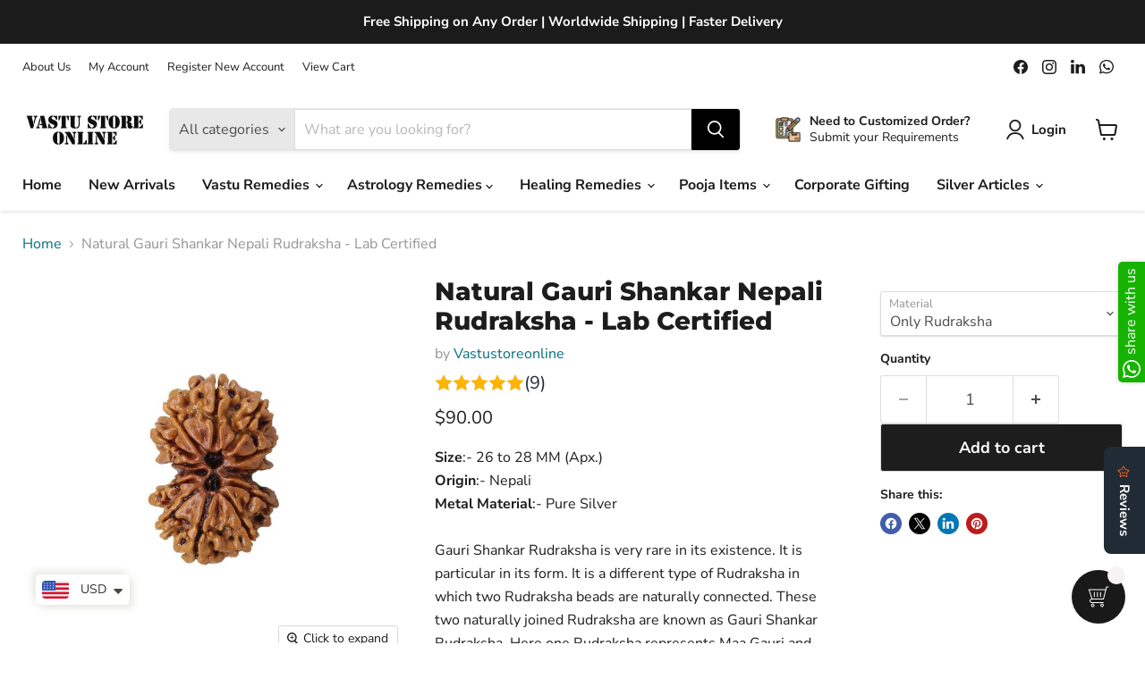

--- FILE ---
content_type: text/javascript; charset=utf-8
request_url: https://www.vastustoreonline.com/en-bf/products/natural-gauri-shankar-nepali-rudraksha-lab-certified.js
body_size: 430
content:
{"id":6934895755430,"title":"Natural Gauri Shankar Nepali Rudraksha -  Lab Certified","handle":"natural-gauri-shankar-nepali-rudraksha-lab-certified","description":"\u003cstrong\u003eSize\u003c\/strong\u003e:- 26 to 28 MM (Apx.) \u003cbr data-mce-fragment=\"1\"\u003e\u003cstrong\u003eOrigin\u003c\/strong\u003e:- Nepali\u003cbr data-mce-fragment=\"1\"\u003e\u003cstrong\u003eMetal\u003c\/strong\u003e \u003cstrong\u003eMaterial\u003c\/strong\u003e:- Pure Silver\u003cbr data-mce-fragment=\"1\"\u003e\u003cbr data-mce-fragment=\"1\"\u003eGauri Shankar Rudraksha is very rare in its existence. It is particular in its form. It is a different type of Rudraksha in which two Rudraksha beads are naturally connected. These two naturally joined Rudraksha are known as Gauri Shankar Rudraksha. Here one Rudraksha represents Maa Gauri and the other represents Lord Shankar.\u0026amp; This Rudraksha makes the husband and wife identify each other. Therefore it is regarded as the best thing for peace and comfort in the family. If a man worships Gauri Shankar at his worshipping place, the pain and suffering and other earthly obstacles are destroyed and the peace and pleasure of family are increased. By keeping Gauri Shanker Rudraksha beneath the pillow of a person seeing horror dreams can have good sleep and will not be troubled by supernatural forces. It also helps in raising inner consciousness, love with surroundings, and the feeling of oneness with others.\u0026amp; Those people who are searching for a good life partner for marriage should wear this Rudraksha. Couples who are facing fertility problems should also wear this Rudraksha. Those people who want to bring Peace, Harmony, and Understanding within the family or even outside the family should wear this Rudraksha.\u003cbr data-mce-fragment=\"1\"\u003e","published_at":"2021-07-28T14:03:36+05:30","created_at":"2021-07-28T14:03:28+05:30","vendor":"Vastustoreonline","type":"Nepali Rudraksha","tags":["Nepali Rudraksha"],"price":9000,"price_min":9000,"price_max":9500,"available":true,"price_varies":true,"compare_at_price":null,"compare_at_price_min":0,"compare_at_price_max":0,"compare_at_price_varies":false,"variants":[{"id":40804127506598,"title":"Only Rudraksha","option1":"Only Rudraksha","option2":null,"option3":null,"sku":"GSFNR-1","requires_shipping":true,"taxable":true,"featured_image":{"id":29968265019558,"product_id":6934895755430,"position":1,"created_at":"2021-07-28T14:03:30+05:30","updated_at":"2022-05-02T13:26:43+05:30","alt":"Natural Gauri Shankar Nepali Rudraksha - Lab Certified Only Rudraksha in India, UK, USA, All Country","width":1200,"height":1200,"src":"https:\/\/cdn.shopify.com\/s\/files\/1\/0585\/7168\/6054\/products\/Gauri-Shankar-Nepali-Rudraksha.jpg?v=1651478203","variant_ids":[40804127506598]},"available":true,"name":"Natural Gauri Shankar Nepali Rudraksha -  Lab Certified - Only Rudraksha","public_title":"Only Rudraksha","options":["Only Rudraksha"],"price":9000,"weight":300,"compare_at_price":null,"inventory_management":"shopify","barcode":"","featured_media":{"alt":"Natural Gauri Shankar Nepali Rudraksha - Lab Certified Only Rudraksha in India, UK, USA, All Country","id":22317983891622,"position":1,"preview_image":{"aspect_ratio":1.0,"height":1200,"width":1200,"src":"https:\/\/cdn.shopify.com\/s\/files\/1\/0585\/7168\/6054\/products\/Gauri-Shankar-Nepali-Rudraksha.jpg?v=1651478203"}},"requires_selling_plan":false,"selling_plan_allocations":[]},{"id":40804127539366,"title":"with Silver Capping","option1":"with Silver Capping","option2":null,"option3":null,"sku":"GSFNR-2","requires_shipping":true,"taxable":true,"featured_image":{"id":29968265052326,"product_id":6934895755430,"position":3,"created_at":"2021-07-28T14:03:30+05:30","updated_at":"2022-05-02T13:27:16+05:30","alt":"Natural Gauri Shankar Nepali Rudraksha - Lab Certified with Silver Capping in India, UK, USA, All Country","width":1200,"height":1200,"src":"https:\/\/cdn.shopify.com\/s\/files\/1\/0585\/7168\/6054\/products\/Gauri-Shankar-Nepali-Rudraksha2.jpg?v=1651478236","variant_ids":[40804127539366]},"available":true,"name":"Natural Gauri Shankar Nepali Rudraksha -  Lab Certified - with Silver Capping","public_title":"with Silver Capping","options":["with Silver Capping"],"price":9500,"weight":300,"compare_at_price":null,"inventory_management":"shopify","barcode":"","featured_media":{"alt":"Natural Gauri Shankar Nepali Rudraksha - Lab Certified with Silver Capping in India, UK, USA, All Country","id":22317983957158,"position":3,"preview_image":{"aspect_ratio":1.0,"height":1200,"width":1200,"src":"https:\/\/cdn.shopify.com\/s\/files\/1\/0585\/7168\/6054\/products\/Gauri-Shankar-Nepali-Rudraksha2.jpg?v=1651478236"}},"requires_selling_plan":false,"selling_plan_allocations":[]}],"images":["\/\/cdn.shopify.com\/s\/files\/1\/0585\/7168\/6054\/products\/Gauri-Shankar-Nepali-Rudraksha.jpg?v=1651478203","\/\/cdn.shopify.com\/s\/files\/1\/0585\/7168\/6054\/products\/Gauri-Shankar-Nepali-Rudraksha1.jpg?v=1651478222","\/\/cdn.shopify.com\/s\/files\/1\/0585\/7168\/6054\/products\/Gauri-Shankar-Nepali-Rudraksha2.jpg?v=1651478236"],"featured_image":"\/\/cdn.shopify.com\/s\/files\/1\/0585\/7168\/6054\/products\/Gauri-Shankar-Nepali-Rudraksha.jpg?v=1651478203","options":[{"name":"Material","position":1,"values":["Only Rudraksha","with Silver Capping"]}],"url":"\/en-bf\/products\/natural-gauri-shankar-nepali-rudraksha-lab-certified","media":[{"alt":"Natural Gauri Shankar Nepali Rudraksha - Lab Certified Only Rudraksha in India, UK, USA, All Country","id":22317983891622,"position":1,"preview_image":{"aspect_ratio":1.0,"height":1200,"width":1200,"src":"https:\/\/cdn.shopify.com\/s\/files\/1\/0585\/7168\/6054\/products\/Gauri-Shankar-Nepali-Rudraksha.jpg?v=1651478203"},"aspect_ratio":1.0,"height":1200,"media_type":"image","src":"https:\/\/cdn.shopify.com\/s\/files\/1\/0585\/7168\/6054\/products\/Gauri-Shankar-Nepali-Rudraksha.jpg?v=1651478203","width":1200},{"alt":"Natural Gauri Shankar Nepali Rudraksha - Lab Certified in India, UK, USA, All Country","id":22317983924390,"position":2,"preview_image":{"aspect_ratio":1.0,"height":1200,"width":1200,"src":"https:\/\/cdn.shopify.com\/s\/files\/1\/0585\/7168\/6054\/products\/Gauri-Shankar-Nepali-Rudraksha1.jpg?v=1651478222"},"aspect_ratio":1.0,"height":1200,"media_type":"image","src":"https:\/\/cdn.shopify.com\/s\/files\/1\/0585\/7168\/6054\/products\/Gauri-Shankar-Nepali-Rudraksha1.jpg?v=1651478222","width":1200},{"alt":"Natural Gauri Shankar Nepali Rudraksha - Lab Certified with Silver Capping in India, UK, USA, All Country","id":22317983957158,"position":3,"preview_image":{"aspect_ratio":1.0,"height":1200,"width":1200,"src":"https:\/\/cdn.shopify.com\/s\/files\/1\/0585\/7168\/6054\/products\/Gauri-Shankar-Nepali-Rudraksha2.jpg?v=1651478236"},"aspect_ratio":1.0,"height":1200,"media_type":"image","src":"https:\/\/cdn.shopify.com\/s\/files\/1\/0585\/7168\/6054\/products\/Gauri-Shankar-Nepali-Rudraksha2.jpg?v=1651478236","width":1200}],"requires_selling_plan":false,"selling_plan_groups":[]}

--- FILE ---
content_type: text/javascript; charset=utf-8
request_url: https://www.vastustoreonline.com/en-bf/products/natural-gauri-shankar-nepali-rudraksha-lab-certified.js
body_size: 973
content:
{"id":6934895755430,"title":"Natural Gauri Shankar Nepali Rudraksha -  Lab Certified","handle":"natural-gauri-shankar-nepali-rudraksha-lab-certified","description":"\u003cstrong\u003eSize\u003c\/strong\u003e:- 26 to 28 MM (Apx.) \u003cbr data-mce-fragment=\"1\"\u003e\u003cstrong\u003eOrigin\u003c\/strong\u003e:- Nepali\u003cbr data-mce-fragment=\"1\"\u003e\u003cstrong\u003eMetal\u003c\/strong\u003e \u003cstrong\u003eMaterial\u003c\/strong\u003e:- Pure Silver\u003cbr data-mce-fragment=\"1\"\u003e\u003cbr data-mce-fragment=\"1\"\u003eGauri Shankar Rudraksha is very rare in its existence. It is particular in its form. It is a different type of Rudraksha in which two Rudraksha beads are naturally connected. These two naturally joined Rudraksha are known as Gauri Shankar Rudraksha. Here one Rudraksha represents Maa Gauri and the other represents Lord Shankar.\u0026amp; This Rudraksha makes the husband and wife identify each other. Therefore it is regarded as the best thing for peace and comfort in the family. If a man worships Gauri Shankar at his worshipping place, the pain and suffering and other earthly obstacles are destroyed and the peace and pleasure of family are increased. By keeping Gauri Shanker Rudraksha beneath the pillow of a person seeing horror dreams can have good sleep and will not be troubled by supernatural forces. It also helps in raising inner consciousness, love with surroundings, and the feeling of oneness with others.\u0026amp; Those people who are searching for a good life partner for marriage should wear this Rudraksha. Couples who are facing fertility problems should also wear this Rudraksha. Those people who want to bring Peace, Harmony, and Understanding within the family or even outside the family should wear this Rudraksha.\u003cbr data-mce-fragment=\"1\"\u003e","published_at":"2021-07-28T14:03:36+05:30","created_at":"2021-07-28T14:03:28+05:30","vendor":"Vastustoreonline","type":"Nepali Rudraksha","tags":["Nepali Rudraksha"],"price":9000,"price_min":9000,"price_max":9500,"available":true,"price_varies":true,"compare_at_price":null,"compare_at_price_min":0,"compare_at_price_max":0,"compare_at_price_varies":false,"variants":[{"id":40804127506598,"title":"Only Rudraksha","option1":"Only Rudraksha","option2":null,"option3":null,"sku":"GSFNR-1","requires_shipping":true,"taxable":true,"featured_image":{"id":29968265019558,"product_id":6934895755430,"position":1,"created_at":"2021-07-28T14:03:30+05:30","updated_at":"2022-05-02T13:26:43+05:30","alt":"Natural Gauri Shankar Nepali Rudraksha - Lab Certified Only Rudraksha in India, UK, USA, All Country","width":1200,"height":1200,"src":"https:\/\/cdn.shopify.com\/s\/files\/1\/0585\/7168\/6054\/products\/Gauri-Shankar-Nepali-Rudraksha.jpg?v=1651478203","variant_ids":[40804127506598]},"available":true,"name":"Natural Gauri Shankar Nepali Rudraksha -  Lab Certified - Only Rudraksha","public_title":"Only Rudraksha","options":["Only Rudraksha"],"price":9000,"weight":300,"compare_at_price":null,"inventory_management":"shopify","barcode":"","featured_media":{"alt":"Natural Gauri Shankar Nepali Rudraksha - Lab Certified Only Rudraksha in India, UK, USA, All Country","id":22317983891622,"position":1,"preview_image":{"aspect_ratio":1.0,"height":1200,"width":1200,"src":"https:\/\/cdn.shopify.com\/s\/files\/1\/0585\/7168\/6054\/products\/Gauri-Shankar-Nepali-Rudraksha.jpg?v=1651478203"}},"requires_selling_plan":false,"selling_plan_allocations":[]},{"id":40804127539366,"title":"with Silver Capping","option1":"with Silver Capping","option2":null,"option3":null,"sku":"GSFNR-2","requires_shipping":true,"taxable":true,"featured_image":{"id":29968265052326,"product_id":6934895755430,"position":3,"created_at":"2021-07-28T14:03:30+05:30","updated_at":"2022-05-02T13:27:16+05:30","alt":"Natural Gauri Shankar Nepali Rudraksha - Lab Certified with Silver Capping in India, UK, USA, All Country","width":1200,"height":1200,"src":"https:\/\/cdn.shopify.com\/s\/files\/1\/0585\/7168\/6054\/products\/Gauri-Shankar-Nepali-Rudraksha2.jpg?v=1651478236","variant_ids":[40804127539366]},"available":true,"name":"Natural Gauri Shankar Nepali Rudraksha -  Lab Certified - with Silver Capping","public_title":"with Silver Capping","options":["with Silver Capping"],"price":9500,"weight":300,"compare_at_price":null,"inventory_management":"shopify","barcode":"","featured_media":{"alt":"Natural Gauri Shankar Nepali Rudraksha - Lab Certified with Silver Capping in India, UK, USA, All Country","id":22317983957158,"position":3,"preview_image":{"aspect_ratio":1.0,"height":1200,"width":1200,"src":"https:\/\/cdn.shopify.com\/s\/files\/1\/0585\/7168\/6054\/products\/Gauri-Shankar-Nepali-Rudraksha2.jpg?v=1651478236"}},"requires_selling_plan":false,"selling_plan_allocations":[]}],"images":["\/\/cdn.shopify.com\/s\/files\/1\/0585\/7168\/6054\/products\/Gauri-Shankar-Nepali-Rudraksha.jpg?v=1651478203","\/\/cdn.shopify.com\/s\/files\/1\/0585\/7168\/6054\/products\/Gauri-Shankar-Nepali-Rudraksha1.jpg?v=1651478222","\/\/cdn.shopify.com\/s\/files\/1\/0585\/7168\/6054\/products\/Gauri-Shankar-Nepali-Rudraksha2.jpg?v=1651478236"],"featured_image":"\/\/cdn.shopify.com\/s\/files\/1\/0585\/7168\/6054\/products\/Gauri-Shankar-Nepali-Rudraksha.jpg?v=1651478203","options":[{"name":"Material","position":1,"values":["Only Rudraksha","with Silver Capping"]}],"url":"\/en-bf\/products\/natural-gauri-shankar-nepali-rudraksha-lab-certified","media":[{"alt":"Natural Gauri Shankar Nepali Rudraksha - Lab Certified Only Rudraksha in India, UK, USA, All Country","id":22317983891622,"position":1,"preview_image":{"aspect_ratio":1.0,"height":1200,"width":1200,"src":"https:\/\/cdn.shopify.com\/s\/files\/1\/0585\/7168\/6054\/products\/Gauri-Shankar-Nepali-Rudraksha.jpg?v=1651478203"},"aspect_ratio":1.0,"height":1200,"media_type":"image","src":"https:\/\/cdn.shopify.com\/s\/files\/1\/0585\/7168\/6054\/products\/Gauri-Shankar-Nepali-Rudraksha.jpg?v=1651478203","width":1200},{"alt":"Natural Gauri Shankar Nepali Rudraksha - Lab Certified in India, UK, USA, All Country","id":22317983924390,"position":2,"preview_image":{"aspect_ratio":1.0,"height":1200,"width":1200,"src":"https:\/\/cdn.shopify.com\/s\/files\/1\/0585\/7168\/6054\/products\/Gauri-Shankar-Nepali-Rudraksha1.jpg?v=1651478222"},"aspect_ratio":1.0,"height":1200,"media_type":"image","src":"https:\/\/cdn.shopify.com\/s\/files\/1\/0585\/7168\/6054\/products\/Gauri-Shankar-Nepali-Rudraksha1.jpg?v=1651478222","width":1200},{"alt":"Natural Gauri Shankar Nepali Rudraksha - Lab Certified with Silver Capping in India, UK, USA, All Country","id":22317983957158,"position":3,"preview_image":{"aspect_ratio":1.0,"height":1200,"width":1200,"src":"https:\/\/cdn.shopify.com\/s\/files\/1\/0585\/7168\/6054\/products\/Gauri-Shankar-Nepali-Rudraksha2.jpg?v=1651478236"},"aspect_ratio":1.0,"height":1200,"media_type":"image","src":"https:\/\/cdn.shopify.com\/s\/files\/1\/0585\/7168\/6054\/products\/Gauri-Shankar-Nepali-Rudraksha2.jpg?v=1651478236","width":1200}],"requires_selling_plan":false,"selling_plan_groups":[]}